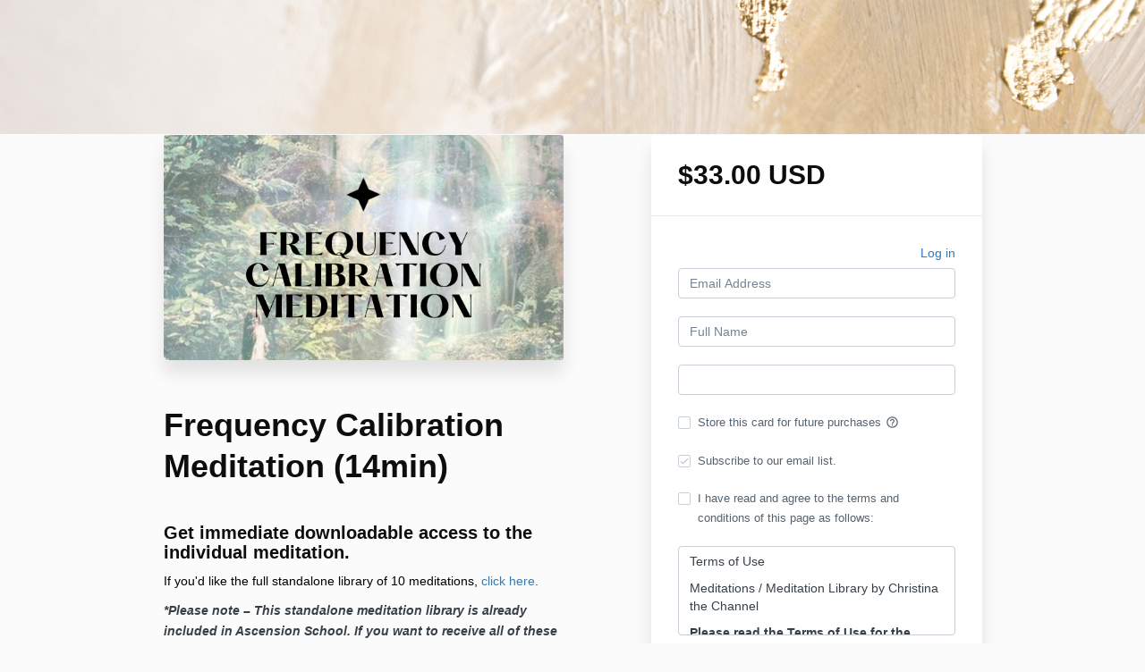

--- FILE ---
content_type: text/html; charset=utf-8
request_url: https://members.christinathechannel.com/offers/YyvdF2Cm/checkout
body_size: 11630
content:
<!DOCTYPE html>
<!--[if IE 9]><html lang="en" class="ie9"><![endif]-->
<!--[if gt IE 9]><!--><html lang="en"><!--<![endif]-->
  <head>
    <meta charset="utf-8">
    <meta http-equiv="X-UA-Compatible" content="IE=edge">
    <meta name="viewport" content="width=device-width, initial-scale=1.0, user-scalable=no">
    <meta name="turbo-prefetch" content="false">
    <script type="text/javascript" src="https://js.stripe.com/basil/stripe.js"></script>

      <meta name="robots" content="noindex">

    <meta name="site_locale" content="en"></meta>
    <title>Christina the Channel</title>
    <!-- You will need to change the version to match for Kajabi-UI/styles -->
<link rel="stylesheet" href="https://cdn.jsdelivr.net/npm/@kajabi-ui/styles@1.0.4/dist/kajabi_products/kajabi_products.css" />

<!-- Update Pine-DS/core version -->
<script type="module" src="https://cdn.jsdelivr.net/npm/@pine-ds/core@3.14.1/dist/pine-core/pine-core.esm.js"></script>
<script nomodule src="https://cdn.jsdelivr.net/npm/@pine-ds/core@3.14.1/dist/pine-core/index.esm.js"></script>

<!-- Load the toast controller -->
<script src="https://kajabi-app-assets.kajabi-cdn.com/assets/admin/pine_pds_toast_controller-c18b05ccfaa503bf8a9b1115437ccfedfe99a80d9f98e2bdaa416e44871427e5.js"></script>

    <link href="https://fonts.googleapis.com/css?family=Open+Sans:400,400i,600,600i,700,700i" rel="stylesheet">

    <link rel="stylesheet" href="https://kajabi-app-assets.kajabi-cdn.com/assets/checkout_next_gen-76bf4ffdbeb0b9fc31368e1e85cf5d0d2a26a9afa9b6e70239ef7ec9b3d680ec.css" media="all" />
    
    
    <link rel="stylesheet" href="https://kajabi-app-assets.kajabi-cdn.com/assets/ladera_masquerade_member-2ec5c467d2adc3e29d7e1af082357f7863a64ec4196a369472eeb085ca6f6587.css" media="screen" />
    <meta name="csrf-param" content="authenticity_token" />
<meta name="csrf-token" content="rdO1HGbRXq4zT/JU2AamPGTWgVYj29HIlGYgc/CidLvze67CU4IbqC0065rxn0A6lKvE0G76Hy7wQ67e4T3JKA==" />
        <script async src="https://www.googletagmanager.com/gtag/js?id=G-GTBWYV09JY{}&l=kajabiDataLayer"></script>
<script>
    window.kajabiDataLayer = window.kajabiDataLayer || [];
    function ktag(){kajabiDataLayer.push(arguments);}
    ktag('js', new Date());
    ktag('config', 'G-GTBWYV09JY');
</script>

    <script>
      const analyticsOptions = {"event_category":"member_checkout","productSku":2149036044,"productName":"Frequency Calibration Meditation (14min)","checkoutVersion":"next_gen","currencyCode":"USD","transactionRevenue":"33.0","offerType":"single","quantityRemainingDisplayed":false,"memberLoginRequired":false,"priceStrategy":"fixed","siteId":98565,"siteName":"Christina the Channel","accountId":88793,"heroTier":"1m","businessType":"creator","experience":"consultative","industry":"lifestyle_hobbies","isKajabiPayments":false,"stripeElement":"card"}
;
      const kajabiPaymentsOffer = (false === true);

      if (kajabiPaymentsOffer) {
        analyticsOptions.applePayDisplayed = !!window.ApplePaySession
      }

      ktag('event', 'view_cart', analyticsOptions);
    </script>

  
  <script>
(function(i,s,o,g,r,a,m){i['GoogleAnalyticsObject']=r;i[r]=i[r]||function(){
(i[r].q=i[r].q||[]).push(arguments)
},i[r].l=1*new Date();a=s.createElement(o),
m=s.getElementsByTagName(o)[0];a.async=1;a.src=g;m.parentNode.insertBefore(a,m)
})(window,document,'script','//www.google-analytics.com/analytics.js','ga');
ga('create', 'UA-114931855-1', 'auto', {});
ga('send', 'pageview');
</script>

    <script src="https://www.paypalobjects.com/api/checkout.js"></script>

    
      <link rel="icon" type="image/x-icon" href="https://kajabi-storefronts-production.kajabi-cdn.com/kajabi-storefronts-production/file-uploads/sites/98565/images/6256e7-bd4-d403-833e-0a57c7f04c_6d7cc0bc-4f72-47b5-bb2b-fed494a3c670.png" />

          <script type="text/javascript">
        if (typeof (window.rudderanalytics) === "undefined") {
          !function(){"use strict";window.RudderSnippetVersion="3.0.3";var sdkBaseUrl="https://cdn.rudderlabs.com/v3"
          ;var sdkName="rsa.min.js";var asyncScript=true;window.rudderAnalyticsBuildType="legacy",window.rudderanalytics=[]
          ;var e=["setDefaultInstanceKey","load","ready","page","track","identify","alias","group","reset","setAnonymousId","startSession","endSession","consent"]
          ;for(var n=0;n<e.length;n++){var t=e[n];window.rudderanalytics[t]=function(e){return function(){
          window.rudderanalytics.push([e].concat(Array.prototype.slice.call(arguments)))}}(t)}try{
          new Function('return import("")'),window.rudderAnalyticsBuildType="modern"}catch(a){}
          if(window.rudderAnalyticsMount=function(){
          "undefined"==typeof globalThis&&(Object.defineProperty(Object.prototype,"__globalThis_magic__",{get:function get(){
          return this},configurable:true}),__globalThis_magic__.globalThis=__globalThis_magic__,
          delete Object.prototype.__globalThis_magic__);var e=document.createElement("script")
          ;e.src="".concat(sdkBaseUrl,"/").concat(window.rudderAnalyticsBuildType,"/").concat(sdkName),e.async=asyncScript,
          document.head?document.head.appendChild(e):document.body.appendChild(e)
          },"undefined"==typeof Promise||"undefined"==typeof globalThis){var d=document.createElement("script")
          ;d.src="https://polyfill-fastly.io/v3/polyfill.min.js?version=3.111.0&features=Symbol%2CPromise&callback=rudderAnalyticsMount",
          d.async=asyncScript,document.head?document.head.appendChild(d):document.body.appendChild(d)}else{
          window.rudderAnalyticsMount()}window.rudderanalytics.load("2apYBMHHHWpiGqicceKmzPebApa","https://kajabiaarnyhwq.dataplane.rudderstack.com",{})}();
        }
      </script>
      <script type="text/javascript">
        if (typeof (window.rudderanalytics) !== "undefined") {
          rudderanalytics.page({"account_id":"88793","site_id":"98565"});
        }
      </script>
      <script type="text/javascript">
        if (typeof (window.rudderanalytics) !== "undefined") {
          (function () {
            function AnalyticsClickHandler (event) {
              const targetEl = event.target.closest('a') || event.target.closest('button');
              if (targetEl) {
                rudderanalytics.track('Site Link Clicked', Object.assign(
                  {"account_id":"88793","site_id":"98565"},
                  {
                    link_text: targetEl.textContent.trim(),
                    link_href: targetEl.href,
                    tag_name: targetEl.tagName,
                  }
                ));
              }
            };
            document.addEventListener('click', AnalyticsClickHandler);
          })();
        }
      </script>

  </head>
  <body class="offer-checkout offer-checkout-show offer-checkout-offer-2149036044 offer-checkout-next-gen checkout-email-autofill offer-checkout--analytics">
    <script src="https://kajabi-app-assets.kajabi-cdn.com/assets/iframe_detector-11ee2500a3041daf902cf68b2ef697c2b7ea30d3388009e2d76e5616514c1af5.js"></script>
    

    

    <script type="text/javascript">
  window.CLIENT_INFO = window.CLIENT_INFO || {};
  window.CLIENT_INFO.site_id = 98565;
  window.CLIENT_INFO.locale = "en";
  window.CLIENT_INFO.features =   window.CLIENT_INFO.features || {};
  window.CLIENT_INFO.imagePaths = window.CLIENT_INFO.imagePaths || {};
  window.CLIENT_INFO.imagePaths.default = "https://kajabi-app-assets.kajabi-cdn.com/assets/default_image-cff4ebeceb3839d5908ba7c7d5071a751234f2a6b34575505002eef3deb5e3c7.png";
  window.CLIENT_INFO.imagePaths.default_avatar = "https://kajabi-app-assets.kajabi-cdn.com/assets/defaults/default_avatar-b3744a61876b6f23004ea211ac36efc3ce9b91d5e3cfe612869f2f48f20c4f38.jpg";


    window.CLIENT_INFO.ga_id = "G-GTBWYV09JY"

  window.CLIENT_INFO.env = "production";
  // Ideally this is "unknown" as the default value, but this preserves existing behavior
  window.CLIENT_INFO.git_sha = "fc64e339667a278eadcbe7ec869bbc6ffa766732";

  window.CLIENT_INFO.sentry_dsn = 'https://d12d127409fc4e5ab2f1cfe05c49b376:1d9ce92bb71b4391a6c2536171cbabe8@o485653.ingest.sentry.io/5541287';
  window.CLIENT_INFO.app_name = 'kajabi-storefronts-production';
  window.CLIENT_INFO.datadogEmbeddedCheckoutSampleRate = "100";

    window.CLIENT_INFO.account = {
      id: 88793,
      tier: "1m",
      businessType: "creator",
      experience: "consultative",
      industry: "lifestyle_hobbies"
    }



    window.CLIENT_INFO.offer_token = "YyvdF2Cm";
</script>


<style id="offer-checkout-page-color" type="text/css">
  :root {
    --offer-checkout-primary-color: #ceabdd;
  }
  .checkout-banner {
    background-color: #ceabdd;
  }
  .checkout-panel .checkbox input[type="checkbox"]:before {
    color: #ceabdd;
  }
  .checkout-panel input:focus:not(.parsley-error),
  .checkout-panel select:focus:not(.parsley-error) {
    border-color: #ceabdd;
    box-shadow: none;
  }
  .checkout-panel input[type=checkbox]:focus:not(.parsley-error),
  .checkout-panel input[type=checkbox]:active:not(.parsley-error) {
    border-color: currentColor;
  }
  .checkout-personal-info-container .account-check-spinner > div {
    background-color: #ceabdd;
  }
  .price-breakdown-coupon {
    color: #ceabdd;
  }
  .btn-text {
    color: #ceabdd;
  }
  a:hover {
    color: #ceabdd;
  }

  .offer-checkout-form .btn-checkout,
  .offer-checkout-form .btn-primary,
  .checkout-form-container .btn-checkout,
  .checkout-form-container .btn-primary,
  .new-offer-upsell .btn-offer-upsell,
  .upsell-panel .btn-primary {
    border-color: #ceabdd;
    background-color: #ceabdd;
  }

  .checkout-form-container .btn-checkout:hover,
  .checkout-form-container .btn-checkout:focus,
  .checkout-form-container .btn-checkout:active,
  .checkout-form-container .btn-checkout.active,
  .checkout-form-container .btn-primary:hover,
  .checkout-form-container .btn-primary:focus,
  .checkout-form-container .btn-primary:active,
  .checkout-form-container .btn-primary.active,
  .new-offer-upsell .btn-offer-upsell:hover,
  .new-offer-upsell .btn-offer-upsell:focus,
  .new-offer-upsell .btn-offer-upsell:active,
  .new-offer-upsell .btn-offer-upsell.active,
  .upsell-panel .btn-primary:hover,
  .upsell-panel .btn-primary:focus,
  .upsell-panel .btn-primary:active,
  .upsell-panel .btn-primary.active {
    border-color: #b987ce;
    background-color: #b987ce;

  .checkout-form-container .btn-outline {
    color: #ceabdd;
    background-color: transparent;
  }

  .checkout-form-container .btn-outline:hover {
    color: #ceabdd;
    border-color: #ceabdd;
    background-color: #ffffff;
  }

  .offer-checkout-multi-step .offer-checkout-form .checkout-order-bump {
    background-color: rgba(206, 171, 221, 0.05);
    border-color: rgba(206, 171, 221, 0.7);
    padding: 15px;
  }
</style>













<form class="simple_form offer-checkout-form" id="new_checkout_offer" data-fancy-placeholders="" data-parsley-validate="true" data-stripe-form-disabled="false" novalidate="novalidate" action="/offers/YyvdF2Cm/checkout" accept-charset="UTF-8" method="post"><input name="utf8" type="hidden" value="&#x2713;" autocomplete="off" /><input type="hidden" name="authenticity_token" value="HltofRUAhrL4+2LGHGmC1ENXl25nV7IyyNNQKHdB24OA9WfMkkNSnMIr+8OJg3uC5jO6o8dPVH+PVHmV6jQnFA==" autocomplete="off" />
    <div kjb-settings-id="offer-banner-image-section" class="checkout-banner" style="background-image: url(&#39;https://kajabi-storefronts-production.kajabi-cdn.com/kajabi-storefronts-production/file-uploads/site/98565/images/8667ef-dc5d-a73b-308-8e56828c0ad3_Copy_of_Meditations_Library_Squares_2200_x_1080_px_1_.png&#39;); min-height: 150px;">
    <div class="container">
    </div>
  </div>

<div class="content">
  <div class="container">
    <div class="row">
      <div class="col-md-12">
        

      </div>
    </div>

      <div class="row" data-kjb-element="mobile-form-top">
        <div class="col-md-offset-1 col-md-5 checkout-content-left">
          <div class="panel checkout-panel"
     define="{ checkoutPanel: new App.CheckoutPanel(this, {&quot;hasSetupFee&quot;:false,&quot;showPayment&quot;:true,&quot;basePrice&quot;:{&quot;cents&quot;:3300,&quot;currency_iso&quot;:&quot;USD&quot;},&quot;hasAdditionalPaymentMethods&quot;:false,&quot;quantityRemaining&quot;:null,&quot;qtyLimitDisplayEnabled&quot;:false,&quot;qtyLimitDisplayThreshold&quot;:null}) }"
     context="checkoutPanel"
     data-offer-token="YyvdF2Cm"
>
  <div class="panel-heading">
    
  <h1 class="checkout-panel-title js-checkout-panel-price-discountable">
    $33.00 USD 
  </h1>



  </div>

  <div eval="new App.CheckoutPriceBreakdown(this, { alwaysShowBreakdown: false })">
</div>


  <div class="panel-body">
    <div id="main-flash-messages">

</div>




        
    <input data-js-time-zone="" autocomplete="off" type="hidden" name="checkout_offer[member][time_zone]" id="checkout_offer_member_time_zone" />
    <a class="checkout-panel__log-in-link" href="https://members.christinathechannel.com/login?offer_token=YyvdF2Cm">Log in</a>
    <div class="form-group email required checkout_offer_member_email"><input class="form-control string email required form-control required" autocomplete="email" placeholder="Email Address" type="email" value="" name="checkout_offer[member][email]" id="checkout_offer_member_email" /></div>

        <div class="form-group string required checkout_offer_member_name"><input class="form-control string required form-control required" data-parsley-required-message="* Required" data-parsley-type-message="is invalid" data-parsley-group="account_information" placeholder="Full Name" type="text" value="" name="checkout_offer[member][name]" id="checkout_offer_member_name" /></div>
    <input type="hidden" name="frictionless" id="frictionless" value="true" autocomplete="off" />



  
<div class="hide" define="{ checkoutPaymentStep: new App.CheckoutPaymentStep(this, false, &quot;stripe&quot;, false) }" bind-show="showPayment">
  
<input type="hidden" name="checkout_offer[payment_provider]" bind="checkoutPaymentStep.paymentType" />

    <div class=" hide" bind-show="checkoutPaymentStep.paymentType == &#39;stripe&#39; || checkoutPaymentStep.paymentType == &#39;kajabi_payments&#39; || checkoutPaymentStep.hasAdditionalPaymentMethods">
      

<div class="new-credit-card" data-stripe-elements-form="pk_live_GM2gUsVfs3fY1xot5C7WDhBP" data-stripe-elements-options="{&quot;stripeAccount&quot;:&quot;acct_1GURv0KTfQprZIp2&quot;,&quot;analyticsOptions&quot;:{&quot;event_category&quot;:&quot;member_checkout&quot;,&quot;productSku&quot;:2149036044,&quot;productName&quot;:&quot;Frequency Calibration Meditation (14min)&quot;,&quot;checkoutVersion&quot;:&quot;next_gen&quot;,&quot;currencyCode&quot;:&quot;USD&quot;,&quot;transactionRevenue&quot;:&quot;33.0&quot;,&quot;offerType&quot;:&quot;single&quot;,&quot;quantityRemainingDisplayed&quot;:false,&quot;memberLoginRequired&quot;:false,&quot;priceStrategy&quot;:&quot;fixed&quot;,&quot;siteId&quot;:98565,&quot;siteName&quot;:&quot;Christina the Channel&quot;,&quot;accountId&quot;:88793,&quot;heroTier&quot;:&quot;1m&quot;,&quot;businessType&quot;:&quot;creator&quot;,&quot;experience&quot;:&quot;consultative&quot;,&quot;industry&quot;:&quot;lifestyle_hobbies&quot;,&quot;paymentMethod&quot;:&quot;stripe&quot;,&quot;isKajabiPayments&quot;:false,&quot;stripeElement&quot;:&quot;card&quot;},&quot;publishableKey&quot;:&quot;pk_live_GM2gUsVfs3fY1xot5C7WDhBP&quot;,&quot;checkoutPageColor&quot;:&quot;#ceabdd&quot;,&quot;mode&quot;:&quot;card&quot;,&quot;currency&quot;:&quot;USD&quot;,&quot;amount&quot;:3300,&quot;exponent&quot;:2,&quot;siteName&quot;:&quot;Christina the Channel&quot;,&quot;stripeElementTimeoutPromptMessage&quot;:&quot;Difficulty connecting to payment processor. Refresh and try again&quot;,&quot;locale&quot;:&quot;en&quot;,&quot;hidePostalCode&quot;:&quot;false&quot;}">
  <div class="form-group">
     <div id="card-element" class="form-control card-element"></div>
  </div>
</div>
  <div id="manage_payment_method" class="form-group">
    <div class="checkbox">
      <label class="checkbox__label--group">
        <input name="checkout_offer[consent_to_store_payment_method]" type="hidden" value="0" autocomplete="off" /><input class="boolean optional" type="checkbox" value="1" name="checkout_offer[consent_to_store_payment_method]" id="checkout_offer_consent_to_store_payment_method" />
        Store this card for future purchases
        <span class="checkbox__label__hint" data-toggle="tooltip" title="Your payment information will be stored on a secure server for future purchases"><i class="mi checkbox__label__icon" aria-hidden="true">help_outline</i></span>
      </label>
    </div>
  </div>


<input value="card" autocomplete="off" type="hidden" name="checkout_offer[payment_method_type]" id="checkout_offer_payment_method_type" />
<input value="" autocomplete="off" type="hidden" name="checkout_offer[payment_wallet_type]" id="checkout_offer_payment_wallet_type" />

<input type="hidden" name="checkout_offer[payment_intent_id]" data-stripe-payment-intent />
<input id="new_stripe_payment_method"
       type="hidden"
       name="checkout_offer[payment_method_id]"
       data-stripe-payment-method
        />

</div>


</div>

  <div class="form-group boolean optional checkout_offer_opt_in"><div class="checkbox"><input value="0" autocomplete="off" type="hidden" name="checkout_offer[opt_in]" /><label class="boolean optional" for="checkout_offer_opt_in"><input class="boolean optional" type="checkbox" value="1" checked="checked" name="checkout_offer[opt_in]" id="checkout_offer_opt_in" />Subscribe to our email list.</label></div></div>

  <div class="service-agreement" kjb-settings-id="service-agreement-section">
    <div class="form-group boolean required checkout_offer_service_agreement"><div class="checkbox"><input value="0" autocomplete="off" type="hidden" name="checkout_offer[service_agreement]" /><label class="boolean required" for="checkout_offer_service_agreement"><input class="boolean required" required="required" aria-required="true" type="checkbox" value="1" name="checkout_offer[service_agreement]" id="checkout_offer_service_agreement" />I have read and agree to the terms and conditions of this page as follows:</label></div></div>
      <div class="form-control service-agreement-text">
        <p><span style="font-weight: 400;">Terms of Use</span></p>
<p><span style="font-weight: 400;">Meditations / Meditation Library by Christina the Channel</span></p>
<p><strong>Please read the Terms of Use for the Program carefully and in their entirety before purchasing and using the <span>Meditations / Meditation Library by Christina the Channel&nbsp;</span>(hereinafter referred to as the “Program”). The Program and its content are owned by Christina Rice &amp; Christina Rice Wellness LLC / Christina the Channel.</strong></p>
<p><strong>1. Definitions:</strong></p>
<p>&nbsp;</p>
<p><strong>“Company”, “We”, “I”, “Our”, or “Us”</strong><span style="font-weight: 400;"><span>&nbsp;</span>means Christina Rice &amp; Christina Rice Wellness LLC / Christina the Channel.</span></p>
<p>&nbsp;</p>
<p><strong>“Participation”, “Participating”, “Using”, or “Use”<span>&nbsp;</span></strong><span style="font-weight: 400;">means reading, implementing, trying, or otherwise engaging in the Program.</span></p>
<p>&nbsp;</p>
<p><strong>“You” “User” or “Your”<span>&nbsp;</span></strong><span style="font-weight: 400;">means the purchaser and person using the Program.</span></p>
<p>&nbsp;</p>
<p><strong>2. Consent:</strong></p>
<p><span style="font-weight: 400;">By participating in the Program, you implicitly and voluntarily agree to act in accordance with, and abide by, these Terms of Use.</span></p>
<p>&nbsp;</p>
<p><strong>3.&nbsp;DISCLAIMER:</strong></p>
<p><span style="font-weight: 400;">By participating in the Program, you understand that Christina Rice is an energy healer and coach. We are not medical doctors, psychologists/psychiatrists, or other licensed medical professionals. You are expected to discuss any changes to your health, diet, or exercise regimen with your physician or another medical professional first before trying them.</span></p>
<p>&nbsp;</p>
<p><span style="font-weight: 400;">This Program is for informational and educational purposes only. The information and education provided in this Program is not intended or implied to supplement or replace professional medical treatment, advice, and/or diagnosis.&nbsp;</span></p>
<p>&nbsp;</p>
<p><span style="font-weight: 400;">Although we do our best to make sure all of the Program’s content is up to date and/or accurate, we do not make any representation that all the information is accurate or free of errors at all times. We do not assume any responsibility for accuracy of the Program’s information, or its safety or efficacy as it applies to you. You should review any and all changes to your diet, lifestyle, exercise regimen, or supplement routine with your medical professional.</span></p>
<p>&nbsp;</p>
<p><strong>4. Assumption of the Risk:</strong></p>
<p><span style="font-weight: 400;">YOU MUST ENSURE YOU ARE PHYSICALLY CLEARED BY YOUR PHYSICIAN TO PARTICIPATE IN THE PROGRAM BEFORE PARTICIPATING. If you have any injuries or limitations, please have them cleared by your physician before attempting to participate in the Program.</span></p>
<p>&nbsp;</p>
<p><span style="font-weight: 400;">By participating in the Program, you are assuming the risk of participating in it and agree to only participate if medically cleared to do so.&nbsp; We are not responsible or liable for your participation in the Program.&nbsp;</span></p>
<p>&nbsp;</p>
<p><strong>5. Intellectual Property Ownership:</strong></p>
<p><span style="font-weight: 400;">The Program and its content, including, but not limited to, are intellectual property owned by Christina Rice &amp; Christina Rice Wellness LLC / Christina the Channel.&nbsp; Any violations of this term, and all terms contained herein, will be legally pursued to the fullest extent permitted by law.</span></p>
<p>&nbsp;</p>
<p><strong>6. No Sharing:</strong></p>
<p><span style="font-weight: 400;">You cannot distribute, copy, forward, and/or share the Program or its content with anyone else. Any violations of these Terms of Use will be legally pursued to the fullest extent permitted by law.</span></p>
<p><br><br></p>
<p><strong>7.&nbsp;No Claims Made Regarding Results:</strong></p>
<p><span style="font-weight: 400;">Any and all current or past-client testimonials, statements, or examples used by us are simply that: examples. They are not guarantees that you will also experience or receive the same results. Each person and his/her circumstances are unique and nothing shall be interpreted as a guarantee that you will experience the same results as another client of ours.&nbsp;</span></p>
<p>&nbsp;</p>
<p><strong>8. DISCLAIMER - No Warrantees, Guarantees, or Representations Are Being Made:</strong></p>
<p><span style="font-weight: 400;">We do not offer any representations, guarantees, or warranties, of any variety, regarding the Program in any way. The Program is offered<span>&nbsp;</span></span><strong>“AS IS”</strong><span style="font-weight: 400;"><span>&nbsp;</span>and without representations, guarantees, or warranties of any kind, including but not limited to, implied warranties of merchantability and fitness for a particular purpose, neither express nor implied, to the extent permitted by law.&nbsp; We are not liable for damages of any kind related to your use of the Program.</span></p>
<p>&nbsp;</p>
<p><strong>9. Your Release of Us, Indemnification, Hold Harmless:</strong></p>
<p><span style="font-weight: 400;">To the fullest extent permitted by law, Christina Rice Wellness LLC / Christina the Channel expressly disclaims liability for any direct, indirect, and/or consequential damages suffered by you related to your purchase or use of, or participation in, the Program, its materials, our website, or any other information obtained by you from us. By enrolling in the Program, you hereby agree to this limitation of liability and release Christina Rice Wellness LLC / Christina the Channel&nbsp; from any and all claims.</span></p>
<p>&nbsp;</p>
<p><span style="font-weight: 400;">By participating in and/or purchasing the Program, you agree to release, forgive, forever discharge, defend, indemnify, and hold harmless Christina Rice Wellness LLC / Christina the Channel, our subsidiaries, employees, agents, contractors, subcontractors, shareholders, directors, officers, coaches, assignees, licensees, and affiliates from any and all claims, suits, actions, charges, demands, liabilities, damages, judgments, and/or costs, related to, or arising out of, your purchase of or participation in the Program and/or your breach of any obligation, warranty, covenant, or representation set forth in these Terms of Use.&nbsp;</span></p>
<p>&nbsp;</p>
<p><span style="font-weight: 400;">By enrolling in the Program, you agree to release us from any and all claims, and further agree to at all times defend, indemnify, and hold harmless Christina Rice Wellness LLC / Christina the Channel as stated in this section herein.&nbsp;</span></p>
<p><strong>10. Our Refund Policy:</strong></p>
<p>All purchases are final sale and no refunds are provided for previous months or a la carte purchases, regardless of whether the student has logged in to view the content. If you have any questions or concerns, please email our team at <a href="/cdn-cgi/l/email-protection" class="__cf_email__" data-cfemail="eb82858d84ab88839982989f82858a9f838e88838a85858e87c5888486">[email&#160;protected]</a>.</p>
<p><strong>11. ARBITRATION CLAUSE</strong><strong>:</strong></p>
<p><span style="font-weight: 400;">If you have any complaint or should any issue arise in the use of the Program, please contact us directly first by emailing Christina Rice Wellness LLC / Christina the Channel at <a href="/cdn-cgi/l/email-protection" class="__cf_email__" data-cfemail="3b52555d547b58534952484f52555a4f535e58535a55555e5715585456">[email&#160;protected]</a>.</span></p>
<p>&nbsp;</p>
<p><span style="font-weight: 400;">However, if we are unable to amicably resolve your dispute in that manner, you agree that you and Christina Rice Wellness LLC / Christina the Channel shall submit your dispute to binding arbitration with the<span>&nbsp;</span></span><a href="https://www.adr.org/"><span style="font-weight: 400;">American Arbitration Association</span></a><span style="font-weight: 400;">, before an arbitrator that is mutually agreed upon, in accordance with the American Arbitration Association’s (“AAA”)<span>&nbsp;</span></span><a href="https://www.adr.org/Rules"><span style="font-weight: 400;">rules</span></a><span style="font-weight: 400;">.</span></p>
<p>&nbsp;</p>
<p><span style="font-weight: 400;">By agreeing to this term, you hereby agree and understand that you’re waiving your right to a jury trial in court, which would otherwise be available to you if not for this Arbitration Clause. Should any arbitration hearing need to be held, it shall be held within 20 miles of Buffalo, Wyoming.</span></p>
<p>&nbsp;</p>
<p><span style="font-weight: 400;">If the arbitrator issues an award and a judgment is made, the judgment will be binding and will be entered in court in the State of Wyoming. The only award that can be issued to you is a refund of any payment made to Christina Rice Wellness LLC / Christina the Channel for the applicable Program. You are not permitted to seek additional damages, including consequential or punitive damages.</span></p>
<p>&nbsp;</p>
<p><strong>12. Limitation of Liability:</strong></p>
<p><span style="font-weight: 400;">Christina Rice &amp; Christina Rice Wellness LLC / Christina the Channel are not responsible or liable in any way for any and all damages you receive directly or indirectly from your participation in the Program. We do not assume liability for damages, injuries, harm, death, misuse of (or failure to properly use) the Program or its content, due to any act, or failure to act, by you. IN NO EVENT SHALL WE BE LIABLE TO YOU FOR ANY INDIRECT, SPECIAL, EXEMPLARY, OR CONSEQUENTIAL DAMAGES.</span></p>
<p>&nbsp;</p>
<p><strong>13. Payment + Purchase Terms</strong></p>
<p><span style="font-weight: 400;">When you pay for the Program by credit card, you authorize and give permission to Christina Rice Wellness LLC / Christina the Channel to charge your credit or debit card for the amount owed for payment of the Program. When you purchase the Program, your information (i.e. credit card and contact info) may be collected by the third-party merchant Stripe, who may have privacy policies or security practices that are different than ours. Christina Rice Wellness LLC / Christina the Channel is not responsible for the merchant’s independent policies or practices.</span></p>
<p>&nbsp;</p>
<p><span style="font-weight: 400;">In the event that payment is not successfully made by the due date, you have a three (3) day grace period to make your payment of the Program. If such payment is not received, your access to and participation in the Program will not continue. If you fail to make payment within the grace period or at any other time, you are still responsible for all payments for the full cost of the Program.</span></p>
<p>&nbsp;</p>
<p><span style="font-weight: 400;">If you choose the monthly installment payment plan for the Program, you hereby authorize and give permission to Christina Rice Wellness LLC / Christina the Channel to automatically charge your credit or debit card as payment for the Program, for which you will receive an electronic receipt, at the time in which payment is due without any additional authorization from you.&nbsp;</span></p>
<p>&nbsp;</p>
<p><span style="font-weight: 400;">In the event that payment is not successfully made by the due date, you have a three (3) day grace period to make your payment of the Program. If such payment is not received, your access to and participation in the Program will not continue. If you fail to make payment within the grace period or at any other time, you are still responsible for all payments for the full cost of the Program.&nbsp;</span></p>
<p><strong>14. Severability&nbsp;</strong></p>
<p><span style="font-weight: 400;">The provisions of these Terms of Use shall be deemed severable, and the invalidity or unenforceability of any provision shall not affect the validity and enforceability of any other provision hereof. If any Section, subsection, sentence, or clause of these Terms of Use shall be adjudged illegal, invalid, or unenforceable, such illegality, invalidity, or unenforceability shall have no effect on the Terms of Use as a whole or on any Section, subsection, sentence, or clause hereof not expressly so adjudged.</span></p>
<p>&nbsp;</p>
<p><span style="font-weight: 400;">By purchasing and/or participating in the Program, you implicitly signify your agreement to all of the terms in these Terms of Use.</span></p>
<p>&nbsp;</p>
<p><span style="font-weight: 400;">If you have any questions about the Terms of Use, please contact the Christina the Channel team at <a href="/cdn-cgi/l/email-protection" class="__cf_email__" data-cfemail="afc6c1c9c0efccc7ddc6dcdbc6c1cedbc7caccc7cec1c1cac381ccc0c2">[email&#160;protected]</a>. Thank you.&nbsp;</span></p>
      </div>
  </div>


  
<input type="hidden" name="coupon_code" id="stripe_coupon_id" value="" autocomplete="off" />
<input type="hidden" name="single_use_code" id="single_use_code" value="" autocomplete="off" />
<input type="hidden" name="affiliate_coupon_code" id="affiliate_coupon_code" value="" autocomplete="off" />

  <div class="checkout-panel__btn-wrapper hide" bind-show="typeof checkoutPaymentStep === &#39;undefined&#39; || checkoutPaymentStep.paymentType != &#39;paypal&#39; || window.freePwyw || freeForeverCouponApplied">
  <input type="submit" name="commit" value="enter the portal" bind-event-click="submitCheckout({&quot;event_category&quot;:&quot;member_checkout&quot;,&quot;productSku&quot;:2149036044,&quot;productName&quot;:&quot;Frequency Calibration Meditation (14min)&quot;,&quot;checkoutVersion&quot;:&quot;next_gen&quot;,&quot;currencyCode&quot;:&quot;USD&quot;,&quot;transactionRevenue&quot;:&quot;33.0&quot;,&quot;offerType&quot;:&quot;single&quot;,&quot;quantityRemainingDisplayed&quot;:false,&quot;memberLoginRequired&quot;:false,&quot;priceStrategy&quot;:&quot;fixed&quot;,&quot;siteId&quot;:98565,&quot;siteName&quot;:&quot;Christina the Channel&quot;,&quot;accountId&quot;:88793,&quot;heroTier&quot;:&quot;1m&quot;,&quot;businessType&quot;:&quot;creator&quot;,&quot;experience&quot;:&quot;consultative&quot;,&quot;industry&quot;:&quot;lifestyle_hobbies&quot;,&quot;paymentMethod&quot;:&quot;stripe&quot;,&quot;isKajabiPayments&quot;:false,&quot;stripeElement&quot;:&quot;card&quot;})" class="btn btn-primary btn-block checkout-panel-btn" data-disable-with="Submitting..." />
</div>



  </div>
</div>

        </div>
        <div class="col-md-6">
          <div class="checkout-content">
    <img class="img-responsive checkout-content-img" kjb-settings-id="offer-image-section" src="https://kajabi-storefronts-production.kajabi-cdn.com/kajabi-storefronts-production/file-uploads/site/98565/images/285c242-b6e3-2ae3-01ff-8ba2c70533_4f59c797-f9fa-4fb9-8a64-00b86f9dcf41.png" />
  <h1 class="checkout-content-title" kjb-settings-id="offer-title-section">Frequency Calibration Meditation (14min)</h1>
  <div class="checkout-content-body" kjb-settings-id="checkout-copy-section">
    <h3>Get immediate downloadable access to the individual meditation.</h3>
<p><span style="color: #000000;">If you'd like the full standalone library of 10 meditations,<span>&nbsp;</span></span><a rel="noopener noreferrer" target="_blank" href="https://members.christinathechannel.com/offers/iMux252e">click here</a><span>.</span></p>
<p><em><strong><span class="WdYUQQ text-decoration-none text-strikethrough-none">*Please note<span>&nbsp;</span><span>– This standalone meditation library is already included in Ascension School. If you want to receive all of these meditations plus Christina's full library of meditations, hundreds of channeled messages, and educational spiritual content, join&nbsp;</span><a rel="noopener noreferrer" target="_blank" href="https://christinathechannel.com/membership/">Ascension School Membership</a>. ✨</span></strong></em></p>
  </div>
</div>

          
        </div>
      </div>

    <div class="row">
      <div class="col-12">
        
      </div>
    </div>
  </div>

</div>

</form>


      <script data-cfasync="false" src="/cdn-cgi/scripts/5c5dd728/cloudflare-static/email-decode.min.js"></script><script src="https://kajabi-app-assets.kajabi-cdn.com/assets/checkout_manifest-a1cf91901956795bebadebaf62396d32606f4a9bc5c728b8964cd13135cf10f5.js"></script>

    
      <script src="https://kajabi-app-assets.kajabi-cdn.com/assets/fingerprinter-8aeb0ee01d16e36ebf90c24b3e1d0f75aaa91cff5a353231248eef297b054fce.js"></script>

<script src="//static.filestackapi.com/filestack-js/3.x.x/filestack.min.js"></script><script src="https://kajabi-app-assets.kajabi-cdn.com/vite/assets/kj_uploader-d752bdb9.js" crossorigin="anonymous" type="module"></script><link rel="modulepreload" href="https://kajabi-app-assets.kajabi-cdn.com/vite/assets/index-ef3c7d47.js" as="script" crossorigin="anonymous">
<link rel="modulepreload" href="https://kajabi-app-assets.kajabi-cdn.com/vite/assets/index-ffb4245c.js" as="script" crossorigin="anonymous">
<link rel="modulepreload" href="https://kajabi-app-assets.kajabi-cdn.com/vite/assets/_commonjsHelpers-f17db62c.js" as="script" crossorigin="anonymous">
<link rel="modulepreload" href="https://kajabi-app-assets.kajabi-cdn.com/vite/assets/index-4d75239f.js" as="script" crossorigin="anonymous">
<link rel="modulepreload" href="https://kajabi-app-assets.kajabi-cdn.com/vite/assets/index-dd84ea2a.js" as="script" crossorigin="anonymous">
<link rel="modulepreload" href="https://kajabi-app-assets.kajabi-cdn.com/vite/assets/uuid-fbc100ee.js" as="script" crossorigin="anonymous">
<link rel="modulepreload" href="https://kajabi-app-assets.kajabi-cdn.com/vite/assets/main-980e1a5d.js" as="script" crossorigin="anonymous">
<link rel="modulepreload" href="https://kajabi-app-assets.kajabi-cdn.com/vite/assets/BrowserLogger-72a3c92b.js" as="script" crossorigin="anonymous">
<link rel="modulepreload" href="https://kajabi-app-assets.kajabi-cdn.com/vite/assets/index-48f72409.js" as="script" crossorigin="anonymous">
<link rel="modulepreload" href="https://kajabi-app-assets.kajabi-cdn.com/vite/assets/main-c975657b.js" as="script" crossorigin="anonymous">
<link rel="modulepreload" href="https://kajabi-app-assets.kajabi-cdn.com/vite/assets/clientInfo-16c2cd18.js" as="script" crossorigin="anonymous">
<link rel="modulepreload" href="https://kajabi-app-assets.kajabi-cdn.com/vite/assets/user-e7858bc6.js" as="script" crossorigin="anonymous"><link rel="stylesheet" href="https://kajabi-app-assets.kajabi-cdn.com/vite/assets/kj_uploader-66096ba8.css" media="screen" />

<script type="text/javascript" src="https://cdn.jsdelivr.net/npm/dompurify@2.2.3/dist/purify.min.js"></script>

<script type="text/javascript">
  +function(a,p,P,b,y){a.appboy={};a.appboyQueue=[];for(var s="DeviceProperties Card Card.prototype.dismissCard Card.prototype.removeAllSubscriptions Card.prototype.removeSubscription Card.prototype.subscribeToClickedEvent Card.prototype.subscribeToDismissedEvent Banner CaptionedImage ClassicCard ControlCard ContentCards ContentCards.prototype.getUnviewedCardCount Feed Feed.prototype.getUnreadCardCount ControlMessage InAppMessage InAppMessage.SlideFrom InAppMessage.ClickAction InAppMessage.DismissType InAppMessage.OpenTarget InAppMessage.ImageStyle InAppMessage.Orientation InAppMessage.TextAlignment InAppMessage.CropType InAppMessage.prototype.closeMessage InAppMessage.prototype.removeAllSubscriptions InAppMessage.prototype.removeSubscription InAppMessage.prototype.subscribeToClickedEvent InAppMessage.prototype.subscribeToDismissedEvent FullScreenMessage ModalMessage HtmlMessage SlideUpMessage User User.Genders User.NotificationSubscriptionTypes User.prototype.addAlias User.prototype.addToCustomAttributeArray User.prototype.getUserId User.prototype.incrementCustomUserAttribute User.prototype.removeFromCustomAttributeArray User.prototype.setAvatarImageUrl User.prototype.setCountry User.prototype.setCustomLocationAttribute User.prototype.setCustomUserAttribute User.prototype.setDateOfBirth User.prototype.setEmail User.prototype.setEmailNotificationSubscriptionType User.prototype.setFirstName User.prototype.setGender User.prototype.setHomeCity User.prototype.setLanguage User.prototype.setLastKnownLocation User.prototype.setLastName User.prototype.setPhoneNumber User.prototype.setPushNotificationSubscriptionType InAppMessageButton InAppMessageButton.prototype.removeAllSubscriptions InAppMessageButton.prototype.removeSubscription InAppMessageButton.prototype.subscribeToClickedEvent display display.automaticallyShowNewInAppMessages display.destroyFeed display.hideContentCards display.showContentCards display.showFeed display.showInAppMessage display.toggleContentCards display.toggleFeed changeUser destroy getDeviceId initialize isPushBlocked isPushGranted isPushPermissionGranted isPushSupported logCardClick logCardDismissal logCardImpressions logContentCardsDisplayed logCustomEvent logFeedDisplayed logInAppMessageButtonClick logInAppMessageClick logInAppMessageHtmlClick logInAppMessageImpression logPurchase openSession registerAppboyPushMessages removeAllSubscriptions removeSubscription requestContentCardsRefresh requestFeedRefresh requestImmediateDataFlush resumeWebTracking setLogger setSdkAuthenticationSignature stopWebTracking subscribeToContentCardsUpdates subscribeToFeedUpdates subscribeToInAppMessage subscribeToNewInAppMessages subscribeToSdkAuthenticationFailures toggleAppboyLogging trackLocation unregisterAppboyPushMessages wipeData".split(" "),i=0;i<s.length;i++){for(var m=s[i],k=a.appboy,l=m.split("."),j=0;j<l.length-1;j++)k=k[l[j]];k[l[j]]=(new Function("return function "+m.replace(/\./g,"_")+"(){window.appboyQueue.push(arguments); return true}"))()}window.appboy.getCachedContentCards=function(){return new window.appboy.ContentCards};window.appboy.getCachedFeed=function(){return new window.appboy.Feed};window.appboy.getUser=function(){return new window.appboy.User};(y=p.createElement(P)).type='text/javascript';
    y.src='https://js.appboycdn.com/web-sdk/3.3/appboy.min.js';
    y.async=1;(b=p.getElementsByTagName(P)[0]).parentNode.insertBefore(y,b)
  }(window,document,'script');
</script>

    
  </body>
</html>


--- FILE ---
content_type: text/plain
request_url: https://www.google-analytics.com/j/collect?v=1&_v=j102&a=1635070078&t=pageview&_s=1&dl=https%3A%2F%2Fmembers.christinathechannel.com%2Foffers%2FYyvdF2Cm%2Fcheckout&ul=en-us%40posix&dt=Christina%20the%20Channel&sr=1280x720&vp=1280x720&_u=IEBAAEABAAAAACAAI~&jid=1052387410&gjid=393809809&cid=753071823.1769619912&tid=UA-114931855-1&_gid=1927334473.1769619912&_r=1&_slc=1&z=1767516428
body_size: -456
content:
2,cG-3NZX0GNFP0